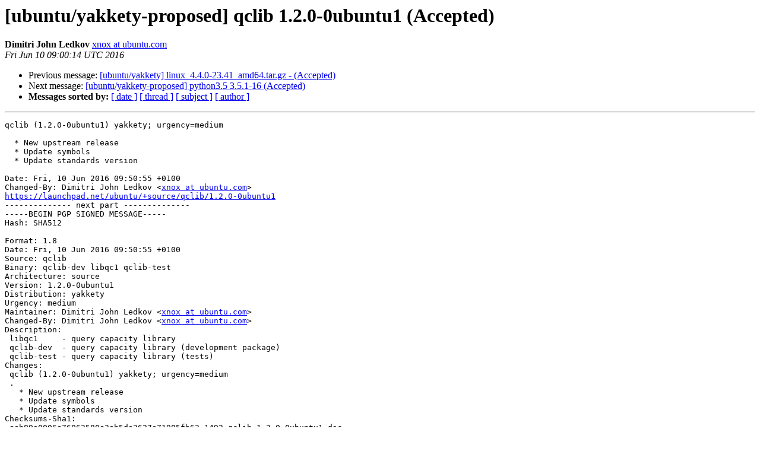

--- FILE ---
content_type: text/html
request_url: https://lists.ubuntu.com/archives/yakkety-changes/2016-June/003212.html
body_size: 2062
content:
<!DOCTYPE HTML PUBLIC "-//W3C//DTD HTML 4.01 Transitional//EN">
<HTML>
 <HEAD>
   <TITLE> [ubuntu/yakkety-proposed] qclib 1.2.0-0ubuntu1 (Accepted)
   </TITLE>
   <LINK REL="Index" HREF="index.html" >
   <LINK REL="made" HREF="mailto:yakkety-changes%40lists.ubuntu.com?Subject=Re%3A%20%5Bubuntu/yakkety-proposed%5D%20qclib%201.2.0-0ubuntu1%20%28Accepted%29&In-Reply-To=%3C20160610090014.24595.7203.launchpad%40pepo.canonical.com%3E">
   <META NAME="robots" CONTENT="index,nofollow">
   <style type="text/css">
       pre {
           white-space: pre-wrap;       /* css-2.1, curent FF, Opera, Safari */
           }
   </style>
   <META http-equiv="Content-Type" content="text/html; charset=us-ascii">
   <LINK REL="Previous"  HREF="003211.html">
   <LINK REL="Next"  HREF="003213.html">
 </HEAD>
 <BODY BGCOLOR="#ffffff">
   <H1>[ubuntu/yakkety-proposed] qclib 1.2.0-0ubuntu1 (Accepted)</H1>
    <B>Dimitri John Ledkov</B> 
    <A HREF="mailto:yakkety-changes%40lists.ubuntu.com?Subject=Re%3A%20%5Bubuntu/yakkety-proposed%5D%20qclib%201.2.0-0ubuntu1%20%28Accepted%29&In-Reply-To=%3C20160610090014.24595.7203.launchpad%40pepo.canonical.com%3E"
       TITLE="[ubuntu/yakkety-proposed] qclib 1.2.0-0ubuntu1 (Accepted)">xnox at ubuntu.com
       </A><BR>
    <I>Fri Jun 10 09:00:14 UTC 2016</I>
    <P><UL>
        <LI>Previous message: <A HREF="003211.html">[ubuntu/yakkety] linux_4.4.0-23.41_amd64.tar.gz - (Accepted)
</A></li>
        <LI>Next message: <A HREF="003213.html">[ubuntu/yakkety-proposed] python3.5 3.5.1-16 (Accepted)
</A></li>
         <LI> <B>Messages sorted by:</B> 
              <a href="date.html#3212">[ date ]</a>
              <a href="thread.html#3212">[ thread ]</a>
              <a href="subject.html#3212">[ subject ]</a>
              <a href="author.html#3212">[ author ]</a>
         </LI>
       </UL>
    <HR>  
<!--beginarticle-->
<PRE>qclib (1.2.0-0ubuntu1) yakkety; urgency=medium

  * New upstream release
  * Update symbols
  * Update standards version

Date: Fri, 10 Jun 2016 09:50:55 +0100
Changed-By: Dimitri John Ledkov &lt;<A HREF="https://lists.ubuntu.com/mailman/listinfo/yakkety-changes">xnox at ubuntu.com</A>&gt;
<A HREF="https://launchpad.net/ubuntu/+source/qclib/1.2.0-0ubuntu1">https://launchpad.net/ubuntu/+source/qclib/1.2.0-0ubuntu1</A>
-------------- next part --------------
-----BEGIN PGP SIGNED MESSAGE-----
Hash: SHA512

Format: 1.8
Date: Fri, 10 Jun 2016 09:50:55 +0100
Source: qclib
Binary: qclib-dev libqc1 qclib-test
Architecture: source
Version: 1.2.0-0ubuntu1
Distribution: yakkety
Urgency: medium
Maintainer: Dimitri John Ledkov &lt;<A HREF="https://lists.ubuntu.com/mailman/listinfo/yakkety-changes">xnox at ubuntu.com</A>&gt;
Changed-By: Dimitri John Ledkov &lt;<A HREF="https://lists.ubuntu.com/mailman/listinfo/yakkety-changes">xnox at ubuntu.com</A>&gt;
Description:
 libqc1     - query capacity library
 qclib-dev  - query capacity library (development package)
 qclib-test - query capacity library (tests)
Changes:
 qclib (1.2.0-0ubuntu1) yakkety; urgency=medium
 .
   * New upstream release
   * Update symbols
   * Update standards version
Checksums-Sha1:
 eeb89a0006a76063580e3ab5de2627a71905fb63 1492 qclib_1.2.0-0ubuntu1.dsc
 e0a0c4c73a63c6a8c5281bab9508dc634f39925a 72740 qclib_1.2.0.orig.tar.gz
 dae8d0240b96887271f501661642d410dfc5f72f 3272 qclib_1.2.0-0ubuntu1.debian.tar.xz
Checksums-Sha256:
 4c03dee4b48ff180048b6edef15cdb98d8a2fa6c84b5e74ba15b6e2c3c901a3c 1492 qclib_1.2.0-0ubuntu1.dsc
 f7899b6558749d0d32e69a1d9c957cb2ed2845e18fcc14c9f1f4a64957c617f6 72740 qclib_1.2.0.orig.tar.gz
 5ecc9d22c8168306cafd988ae99b35f9a3611016f74a171eaa8ff3b24c1fe469 3272 qclib_1.2.0-0ubuntu1.debian.tar.xz
Files:
 ad0b6ec976d803708f576ebe855bb841 1492 libs optional qclib_1.2.0-0ubuntu1.dsc
 b7e048d87115f7c06852c2602c6283e0 72740 libs optional qclib_1.2.0.orig.tar.gz
 c9ef7ddd18310468a4491089b7ee38ad 3272 libs optional qclib_1.2.0-0ubuntu1.debian.tar.xz

-----BEGIN PGP SIGNATURE-----

iQEcBAEBCgAGBQJXWoFvAAoJEMrC2LnNLKX5u28H/R0+K9z2q5mJ2mYxQQVrXIr8
hjAtoOz/sS9XobKcDsxBChLLKCwSvjYCXbkYE3sdwomXtU65ohLKrpJlKiUVKyFS
mVDu+CoS7RmWy9rTUDGLlwMVOgM9rp0Cu7hMNZYvN46UWvEEy/UuVp4exUZLakqq
4ZcQyoCTIDytPsA5vvvAFK/SE+eIEZQwloRKGBAu9qMaQSppRMzFObKlJmNz9daW
T9yW7FPB+4otHd14vQAhSzGR15jyncNbM0lxTS3cPu5+udtETtxGkJy0YrvisDmk
0JSFOrOpy1msDFb9N+XGVeCbtIt81h2m6PPErPzKt7hDXreqB3fgluvOdE2sjgI=
=pQJA
-----END PGP SIGNATURE-----
</PRE>


<!--endarticle-->
    <HR>
    <P><UL>
        <!--threads-->
	<LI>Previous message: <A HREF="003211.html">[ubuntu/yakkety] linux_4.4.0-23.41_amd64.tar.gz - (Accepted)
</A></li>
	<LI>Next message: <A HREF="003213.html">[ubuntu/yakkety-proposed] python3.5 3.5.1-16 (Accepted)
</A></li>
         <LI> <B>Messages sorted by:</B> 
              <a href="date.html#3212">[ date ]</a>
              <a href="thread.html#3212">[ thread ]</a>
              <a href="subject.html#3212">[ subject ]</a>
              <a href="author.html#3212">[ author ]</a>
         </LI>
       </UL>

<hr>
<a href="https://lists.ubuntu.com/mailman/listinfo/yakkety-changes">More information about the Yakkety-changes
mailing list</a><br>
</body></html>
